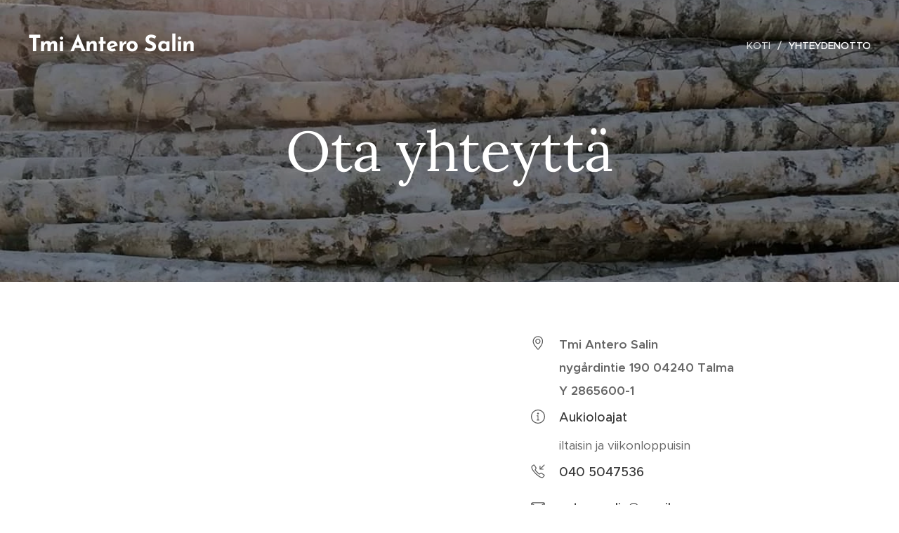

--- FILE ---
content_type: image/svg+xml
request_url: https://duyn491kcolsw.cloudfront.net/files/1l/1lk/1lk2j0.svg?ph=33aead00c3&border=858585&outline=666666&color=585858
body_size: 401
content:
<svg viewBox="-1.000 -1.000 1026.000 1026.000" preserveAspectRatio="xMidYMid meet" xmlns="http://www.w3.org/2000/svg">
	<g>
		<title>Layer 1</title>
		<g id="svg_info">
			<path d="M576 736h-32v-286c0-0.336-0.096-0.656-0.096-1.008s0.096-0.656 0.096-0.992c0-17.664-14.336-32-32-32h-64c-17.664 0-32 14.336-32 32s14.336 32 32 32h32v256h-32c-17.664 0-32 14.336-32 32s14.336 32 32 32h128c17.664 0 32-14.336 32-32s-14.336-32-32-32zM512 352c35.344 0 64-28.656 64-64s-28.656-64-64-64-64 28.656-64 64 28.656 64 64 64zM512 0c-282.768 0-512 229.232-512 512 0 282.784 229.232 512 512 512 282.784 0 512-229.216 512-512 0-282.768-229.216-512-512-512zM512 961.008c-247.024 0-448-201.984-448-449.008s200.976-448 448-448 448 200.976 448 448-200.976 449.008-448 449.008z" id="path-1" fill="#1b1b1b" fill-rule="evenodd"/>
		</g>
	</g>
	<script type="text/javascript">
		<![CDATA[ var c=window.location.search.split('color=')[1]; c=parseInt(c,16); if(!isNaN(c)){c=c.toString(16);var p=document.getElementsByTagName('path');for(var i=0,l=p.length;i<l;i++){var s=p[i].style;s.fill='#'+c;}} ]]>
	</script>
</svg>